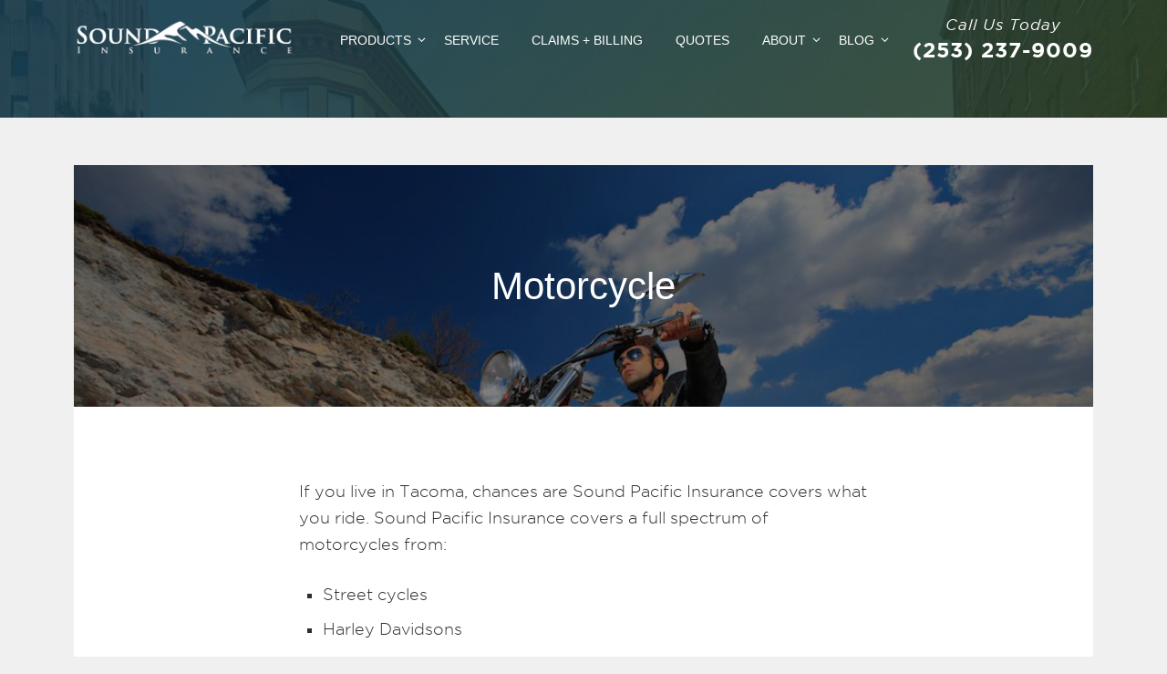

--- FILE ---
content_type: text/html; charset=UTF-8
request_url: https://www.soundpacificins.com/products/motorcycle-insurance/
body_size: 10575
content:
<!DOCTYPE html>
<html lang="en-US">
<head>
	<meta charset="UTF-8">
<script type="text/javascript">
/* <![CDATA[ */
var gform;gform||(document.addEventListener("gform_main_scripts_loaded",function(){gform.scriptsLoaded=!0}),document.addEventListener("gform/theme/scripts_loaded",function(){gform.themeScriptsLoaded=!0}),window.addEventListener("DOMContentLoaded",function(){gform.domLoaded=!0}),gform={domLoaded:!1,scriptsLoaded:!1,themeScriptsLoaded:!1,isFormEditor:()=>"function"==typeof InitializeEditor,callIfLoaded:function(o){return!(!gform.domLoaded||!gform.scriptsLoaded||!gform.themeScriptsLoaded&&!gform.isFormEditor()||(gform.isFormEditor()&&console.warn("The use of gform.initializeOnLoaded() is deprecated in the form editor context and will be removed in Gravity Forms 3.1."),o(),0))},initializeOnLoaded:function(o){gform.callIfLoaded(o)||(document.addEventListener("gform_main_scripts_loaded",()=>{gform.scriptsLoaded=!0,gform.callIfLoaded(o)}),document.addEventListener("gform/theme/scripts_loaded",()=>{gform.themeScriptsLoaded=!0,gform.callIfLoaded(o)}),window.addEventListener("DOMContentLoaded",()=>{gform.domLoaded=!0,gform.callIfLoaded(o)}))},hooks:{action:{},filter:{}},addAction:function(o,r,e,t){gform.addHook("action",o,r,e,t)},addFilter:function(o,r,e,t){gform.addHook("filter",o,r,e,t)},doAction:function(o){gform.doHook("action",o,arguments)},applyFilters:function(o){return gform.doHook("filter",o,arguments)},removeAction:function(o,r){gform.removeHook("action",o,r)},removeFilter:function(o,r,e){gform.removeHook("filter",o,r,e)},addHook:function(o,r,e,t,n){null==gform.hooks[o][r]&&(gform.hooks[o][r]=[]);var d=gform.hooks[o][r];null==n&&(n=r+"_"+d.length),gform.hooks[o][r].push({tag:n,callable:e,priority:t=null==t?10:t})},doHook:function(r,o,e){var t;if(e=Array.prototype.slice.call(e,1),null!=gform.hooks[r][o]&&((o=gform.hooks[r][o]).sort(function(o,r){return o.priority-r.priority}),o.forEach(function(o){"function"!=typeof(t=o.callable)&&(t=window[t]),"action"==r?t.apply(null,e):e[0]=t.apply(null,e)})),"filter"==r)return e[0]},removeHook:function(o,r,t,n){var e;null!=gform.hooks[o][r]&&(e=(e=gform.hooks[o][r]).filter(function(o,r,e){return!!(null!=n&&n!=o.tag||null!=t&&t!=o.priority)}),gform.hooks[o][r]=e)}});
/* ]]> */
</script>

	<meta name="viewport" content="width=device-width" />
	<link rel="profile" href="http://gmpg.org/xfn/11">
	<meta name="viewport" content="width=device-width, initial-scale=1.0">
<meta name='robots' content='index, follow, max-image-preview:large, max-snippet:-1, max-video-preview:-1' />

	<!-- This site is optimized with the Yoast SEO plugin v26.8 - https://yoast.com/product/yoast-seo-wordpress/ -->
	<title>Tacoma Motorcycle Insurance</title><link rel="preload" href="https://www.soundpacificins.com/wp-content/uploads/sites/45/2016/11/SPI-logo.png" as="image" fetchpriority="high"><link rel="preload" href="https://www.soundpacificins.com/wp-content/cache/perfmatters/www.soundpacificins.com/css/page-135.used.css?ver=1736394579" as="style" /><link rel="stylesheet" id="perfmatters-used-css" href="https://www.soundpacificins.com/wp-content/cache/perfmatters/www.soundpacificins.com/css/page-135.used.css?ver=1736394579" media="all" />
	<meta name="description" content="Sound Pacific Insurance has access to a number of different motorcycle insurance programs. Call our office today to get started with you motorcycle quotes." />
	<link rel="canonical" href="https://www.soundpacificins.com/products/motorcycle-insurance/" />
	<meta property="og:locale" content="en_US" />
	<meta property="og:type" content="article" />
	<meta property="og:title" content="Tacoma Motorcycle Insurance" />
	<meta property="og:description" content="Sound Pacific Insurance has access to a number of different motorcycle insurance programs. Call our office today to get started with you motorcycle quotes." />
	<meta property="og:url" content="https://www.soundpacificins.com/products/motorcycle-insurance/" />
	<meta property="og:site_name" content="Sound Pacific Insurance" />
	<meta property="article:modified_time" content="2016-02-06T15:16:00+00:00" />
	<meta property="og:image" content="https://www.soundpacificins.com/wp-content/uploads/sites/45/2016/02/motorcycle-insurance.jpg" />
	<meta property="og:image:width" content="1000" />
	<meta property="og:image:height" content="667" />
	<meta property="og:image:type" content="image/jpeg" />
	<meta name="twitter:card" content="summary_large_image" />
	<script type="application/ld+json" class="yoast-schema-graph">{"@context":"https://schema.org","@graph":[{"@type":"WebPage","@id":"https://www.soundpacificins.com/products/motorcycle-insurance/","url":"https://www.soundpacificins.com/products/motorcycle-insurance/","name":"Tacoma Motorcycle Insurance","isPartOf":{"@id":"https://www.soundpacificins.com/#website"},"primaryImageOfPage":{"@id":"https://www.soundpacificins.com/products/motorcycle-insurance/#primaryimage"},"image":{"@id":"https://www.soundpacificins.com/products/motorcycle-insurance/#primaryimage"},"thumbnailUrl":"https://www.soundpacificins.com/wp-content/uploads/sites/45/2016/02/motorcycle-insurance.jpg","datePublished":"2016-02-06T13:47:22+00:00","dateModified":"2016-02-06T15:16:00+00:00","description":"Sound Pacific Insurance has access to a number of different motorcycle insurance programs. Call our office today to get started with you motorcycle quotes.","breadcrumb":{"@id":"https://www.soundpacificins.com/products/motorcycle-insurance/#breadcrumb"},"inLanguage":"en-US","potentialAction":[{"@type":"ReadAction","target":["https://www.soundpacificins.com/products/motorcycle-insurance/"]}]},{"@type":"ImageObject","inLanguage":"en-US","@id":"https://www.soundpacificins.com/products/motorcycle-insurance/#primaryimage","url":"https://www.soundpacificins.com/wp-content/uploads/sites/45/2016/02/motorcycle-insurance.jpg","contentUrl":"https://www.soundpacificins.com/wp-content/uploads/sites/45/2016/02/motorcycle-insurance.jpg","width":1000,"height":667,"caption":"washington-motorcycle-insurance"},{"@type":"BreadcrumbList","@id":"https://www.soundpacificins.com/products/motorcycle-insurance/#breadcrumb","itemListElement":[{"@type":"ListItem","position":1,"name":"Home","item":"https://www.soundpacificins.com/"},{"@type":"ListItem","position":2,"name":"Products","item":"https://www.soundpacificins.com/products/"},{"@type":"ListItem","position":3,"name":"Motorcycle"}]},{"@type":"WebSite","@id":"https://www.soundpacificins.com/#website","url":"https://www.soundpacificins.com/","name":"Sound Pacific Insurance","description":"Tacoma Washington Insurance Agent","publisher":{"@id":"https://www.soundpacificins.com/#organization"},"potentialAction":[{"@type":"SearchAction","target":{"@type":"EntryPoint","urlTemplate":"https://www.soundpacificins.com/?s={search_term_string}"},"query-input":{"@type":"PropertyValueSpecification","valueRequired":true,"valueName":"search_term_string"}}],"inLanguage":"en-US"},{"@type":"Organization","@id":"https://www.soundpacificins.com/#organization","name":"Sound Pacific Insurance","url":"https://www.soundpacificins.com/","logo":{"@type":"ImageObject","inLanguage":"en-US","@id":"https://www.soundpacificins.com/#/schema/logo/image/","url":"https://www.soundpacificins.com/wp-content/uploads/sites/45/2016/11/logo.jpg","contentUrl":"https://www.soundpacificins.com/wp-content/uploads/sites/45/2016/11/logo.jpg","width":400,"height":100,"caption":"Sound Pacific Insurance"},"image":{"@id":"https://www.soundpacificins.com/#/schema/logo/image/"}}]}</script>
	<!-- / Yoast SEO plugin. -->



<link rel='dns-prefetch' href='//maxcdn.bootstrapcdn.com' />
<style id='wp-img-auto-sizes-contain-inline-css' type='text/css'>
img:is([sizes=auto i],[sizes^="auto," i]){contain-intrinsic-size:3000px 1500px}
/*# sourceURL=wp-img-auto-sizes-contain-inline-css */
</style>
<style id='wp-block-library-inline-css' type='text/css'>
:root{--wp-block-synced-color:#7a00df;--wp-block-synced-color--rgb:122,0,223;--wp-bound-block-color:var(--wp-block-synced-color);--wp-editor-canvas-background:#ddd;--wp-admin-theme-color:#007cba;--wp-admin-theme-color--rgb:0,124,186;--wp-admin-theme-color-darker-10:#006ba1;--wp-admin-theme-color-darker-10--rgb:0,107,160.5;--wp-admin-theme-color-darker-20:#005a87;--wp-admin-theme-color-darker-20--rgb:0,90,135;--wp-admin-border-width-focus:2px}@media (min-resolution:192dpi){:root{--wp-admin-border-width-focus:1.5px}}.wp-element-button{cursor:pointer}:root .has-very-light-gray-background-color{background-color:#eee}:root .has-very-dark-gray-background-color{background-color:#313131}:root .has-very-light-gray-color{color:#eee}:root .has-very-dark-gray-color{color:#313131}:root .has-vivid-green-cyan-to-vivid-cyan-blue-gradient-background{background:linear-gradient(135deg,#00d084,#0693e3)}:root .has-purple-crush-gradient-background{background:linear-gradient(135deg,#34e2e4,#4721fb 50%,#ab1dfe)}:root .has-hazy-dawn-gradient-background{background:linear-gradient(135deg,#faaca8,#dad0ec)}:root .has-subdued-olive-gradient-background{background:linear-gradient(135deg,#fafae1,#67a671)}:root .has-atomic-cream-gradient-background{background:linear-gradient(135deg,#fdd79a,#004a59)}:root .has-nightshade-gradient-background{background:linear-gradient(135deg,#330968,#31cdcf)}:root .has-midnight-gradient-background{background:linear-gradient(135deg,#020381,#2874fc)}:root{--wp--preset--font-size--normal:16px;--wp--preset--font-size--huge:42px}.has-regular-font-size{font-size:1em}.has-larger-font-size{font-size:2.625em}.has-normal-font-size{font-size:var(--wp--preset--font-size--normal)}.has-huge-font-size{font-size:var(--wp--preset--font-size--huge)}.has-text-align-center{text-align:center}.has-text-align-left{text-align:left}.has-text-align-right{text-align:right}.has-fit-text{white-space:nowrap!important}#end-resizable-editor-section{display:none}.aligncenter{clear:both}.items-justified-left{justify-content:flex-start}.items-justified-center{justify-content:center}.items-justified-right{justify-content:flex-end}.items-justified-space-between{justify-content:space-between}.screen-reader-text{border:0;clip-path:inset(50%);height:1px;margin:-1px;overflow:hidden;padding:0;position:absolute;width:1px;word-wrap:normal!important}.screen-reader-text:focus{background-color:#ddd;clip-path:none;color:#444;display:block;font-size:1em;height:auto;left:5px;line-height:normal;padding:15px 23px 14px;text-decoration:none;top:5px;width:auto;z-index:100000}html :where(.has-border-color){border-style:solid}html :where([style*=border-top-color]){border-top-style:solid}html :where([style*=border-right-color]){border-right-style:solid}html :where([style*=border-bottom-color]){border-bottom-style:solid}html :where([style*=border-left-color]){border-left-style:solid}html :where([style*=border-width]){border-style:solid}html :where([style*=border-top-width]){border-top-style:solid}html :where([style*=border-right-width]){border-right-style:solid}html :where([style*=border-bottom-width]){border-bottom-style:solid}html :where([style*=border-left-width]){border-left-style:solid}html :where(img[class*=wp-image-]){height:auto;max-width:100%}:where(figure){margin:0 0 1em}html :where(.is-position-sticky){--wp-admin--admin-bar--position-offset:var(--wp-admin--admin-bar--height,0px)}@media screen and (max-width:600px){html :where(.is-position-sticky){--wp-admin--admin-bar--position-offset:0px}}

/*# sourceURL=wp-block-library-inline-css */
</style><style id='wp-block-paragraph-inline-css' type='text/css'>
.is-small-text{font-size:.875em}.is-regular-text{font-size:1em}.is-large-text{font-size:2.25em}.is-larger-text{font-size:3em}.has-drop-cap:not(:focus):first-letter{float:left;font-size:8.4em;font-style:normal;font-weight:100;line-height:.68;margin:.05em .1em 0 0;text-transform:uppercase}body.rtl .has-drop-cap:not(:focus):first-letter{float:none;margin-left:.1em}p.has-drop-cap.has-background{overflow:hidden}:root :where(p.has-background){padding:1.25em 2.375em}:where(p.has-text-color:not(.has-link-color)) a{color:inherit}p.has-text-align-left[style*="writing-mode:vertical-lr"],p.has-text-align-right[style*="writing-mode:vertical-rl"]{rotate:180deg}
/*# sourceURL=https://www.soundpacificins.com/wp-includes/blocks/paragraph/style.min.css */
</style>

<style id='classic-theme-styles-inline-css' type='text/css'>
/*! This file is auto-generated */
.wp-block-button__link{color:#fff;background-color:#32373c;border-radius:9999px;box-shadow:none;text-decoration:none;padding:calc(.667em + 2px) calc(1.333em + 2px);font-size:1.125em}.wp-block-file__button{background:#32373c;color:#fff;text-decoration:none}
/*# sourceURL=/wp-includes/css/classic-themes.min.css */
</style>
<link rel="stylesheet" id="social-reels-css" type="text/css" media="all" data-pmdelayedstyle="https://www.soundpacificins.com/wp-content/cache/perfmatters/www.soundpacificins.com/minify/6b36e25ed877.social-reels-public.min.css?ver=1.0.14">
<link rel='stylesheet' id='social-reels-fonts-css' href='https://www.soundpacificins.com/wp-content/cache/perfmatters/www.soundpacificins.com/fonts/5b0ae73b4f4b.google-fonts.min.css' type='text/css' media='all' />
<link rel="stylesheet" id="conversion-cards-style-css" type="text/css" media="all" data-pmdelayedstyle="https://www.soundpacificins.com/wp-content/cache/perfmatters/www.soundpacificins.com/minify/654d5a8eb9b3.frontend.min.css?ver=1.1.1">
<link rel="stylesheet" id="marketers-delight-css" type="text/css" media="all" data-pmdelayedstyle="https://www.soundpacificins.com/wp-content/cache/perfmatters/www.soundpacificins.com/minify/382470a8db11.style.min.css?ver=6.9">
<link rel="stylesheet" id="agency-pro-css" type="text/css" media="all" data-pmdelayedstyle="https://www.soundpacificins.com/wp-content/cache/perfmatters/www.soundpacificins.com/minify/c575a98cb158.style.min.css?ver=2.3.0">
<link rel='stylesheet' id='agencypro-google-fonts-css' href='https://www.soundpacificins.com/wp-content/cache/perfmatters/www.soundpacificins.com/fonts/514e2dcf94fa.google-fonts.min.css' type='text/css' media='all' />
<link rel="stylesheet" id="font-awesome-4-css" type="text/css" media="all" data-pmdelayedstyle="https://maxcdn.bootstrapcdn.com/font-awesome/4.7.0/css/font-awesome.min.css?ver=4.7.0">
<link rel="stylesheet" id="ae-mobile-bar-css" type="text/css" media="all" data-pmdelayedstyle="https://www.soundpacificins.com/wp-content/cache/perfmatters/www.soundpacificins.com/minify/4e40ea3b7025.mobile-bar.min.css?ver=1.1.1">
<script type="text/javascript" src="https://www.soundpacificins.com/wp-includes/js/jquery/jquery.min.js?ver=3.7.1" id="jquery-core-js"></script>
<script type="pmdelayedscript" src="https://www.soundpacificins.com/wp-content/cache/perfmatters/www.soundpacificins.com/minify/c9f9478e656d.social-reels-public.min.js?ver=1.0.14" id="social-reels-js" data-perfmatters-type="text/javascript" data-cfasync="false" data-no-optimize="1" data-no-defer="1" data-no-minify="1"></script>
		<style type="text/css">
			@media all and (max-width: 900px) { body { padding-bottom: 52px; } }/* if weird layout, delete this media query */
							.mobile-bar { background-color: #69ad77; }
						.mobile-bar .mobile-bar-item { width: 25%; }
							.mobile-bar .mobile-bar-name, .mobile-bar .mobile-bar-name:hover { color: #ffffff; }
										.mobile-bar .mobile-bar-item, .mobile-bar .mobile-bar-item:hover { color: #ffffff; }
					</style>
			<style type="text/css">
		.box-dark, .header-wrap, .footer, .stripes, .byline-featured .byline { background-color: #232A32; }
		.box-dark-sec, .sub-menu, .menu-secondary > .menu-item-has-children:hover > a { background-color: #303845; }
		.logo { color: #FFFFFF; }
		[class*="box-dark"] .links-sec a, .byline-featured .byline a { border-bottom-color: #FFFFFF; color: #FFFFFF; }
		a { color: #69ad77; }
		.links-main a { border-bottom-color: #69ad77; }
				.header-wrap { background-image: url( 'https://www.soundpacificins.com/wp-content/uploads/sites/45/2016/02/bg.jpg' ); }
		.header-wrap.image-overlay:after {
			background-color: rgba(0, 0, 0, 0.5);
		}
			</style>
			<style type="text/css" id="wp-custom-css">
			/*
You can add your own CSS here.

Click the help icon above to learn more.
*/

.tablepress {
font-size: 14px;
}

/* BUTTON MODS */

.button.button-outline {
    background-color: transparent;
    border: 3px solid #fff;
    border-radius: 35px;
    color: #fff;
    text-shadow: none;
}

.button.button-outline:hover {
	background-color: transparent;
	opacity: 0.6;
}

.text-hlight {
	color: #97CC73;
}

.stripes {
	background-color: #69ad77;
}		</style>
		<noscript><style>.perfmatters-lazy[data-src]{display:none !important;}</style></noscript><style>.perfmatters-lazy-youtube{position:relative;width:100%;max-width:100%;height:0;padding-bottom:56.23%;overflow:hidden}.perfmatters-lazy-youtube img{position:absolute;top:0;right:0;bottom:0;left:0;display:block;width:100%;max-width:100%;height:auto;margin:auto;border:none;cursor:pointer;transition:.5s all;-webkit-transition:.5s all;-moz-transition:.5s all}.perfmatters-lazy-youtube img:hover{-webkit-filter:brightness(75%)}.perfmatters-lazy-youtube .play{position:absolute;top:50%;left:50%;right:auto;width:68px;height:48px;margin-left:-34px;margin-top:-24px;background:url(https://www.soundpacificins.com/wp-content/plugins/perfmatters/img/youtube.svg) no-repeat;background-position:center;background-size:cover;pointer-events:none;filter:grayscale(1)}.perfmatters-lazy-youtube:hover .play{filter:grayscale(0)}.perfmatters-lazy-youtube iframe{position:absolute;top:0;left:0;width:100%;height:100%;z-index:99}.perfmatters-lazy.pmloaded,.perfmatters-lazy.pmloaded>img,.perfmatters-lazy>img.pmloaded,.perfmatters-lazy[data-ll-status=entered]{animation:500ms pmFadeIn}@keyframes pmFadeIn{0%{opacity:0}100%{opacity:1}}body .perfmatters-lazy-css-bg:not([data-ll-status=entered]),body .perfmatters-lazy-css-bg:not([data-ll-status=entered]) *,body .perfmatters-lazy-css-bg:not([data-ll-status=entered])::before,body .perfmatters-lazy-css-bg:not([data-ll-status=entered])::after,body .perfmatters-lazy-css-bg:not([data-ll-status=entered]) *::before,body .perfmatters-lazy-css-bg:not([data-ll-status=entered]) *::after{background-image:none!important;will-change:transform;transition:opacity 0.025s ease-in,transform 0.025s ease-in!important;}</style><link rel="stylesheet" id="bpfwp-default-css" type="text/css" media="all" data-pmdelayedstyle="https://www.soundpacificins.com/wp-content/cache/perfmatters/www.soundpacificins.com/minify/e086cb2889dd.contact-card.min.css?ver=2.3.16">
</head>

<body class="wp-singular page-template-default page page-id-135 page-child parent-pageid-9 wp-custom-logo wp-theme-marketers-delight wp-child-theme-agency-pro fl-builder-2-10-0-5 fl-themer-1-5-2-1 fl-no-js" itemtype="http://schema.org/WebPage">


<div class="header-wrap box-dark image-overlay">

	
		<header id="header" class="header block-single-tb header-standard block-single-tb" role="banner" itemscope="itemscope" itemtype="http://schema.org/Organization">
			<div class="inner">

				
	
	<p class="logo" itemprop="headline">

		
	
		<a href="https://www.soundpacificins.com/" class="custom-logo-link" rel="home"><img data-perfmatters-preload width="261" height="47" src="https://www.soundpacificins.com/wp-content/uploads/sites/45/2016/11/SPI-logo.png" class="custom-logo" alt="logo" decoding="async" fetchpriority="high"></a>
	

		
	</p>




	
	
	<div class="header-wrapper">

		
	<div class="header-contact">
		<p class="header-contact-label">Call Us Today</p>
		<p class="header-contact-number">(253) 237-9009</p>
	</div>

	
					<span id="header-menu-trigger" class="menu-trigger md-icon md-icon-menu"></span>
		
		<div id="header-menu" class="header-menu-wrap close-on-tablet">

		<nav class="header-menu links-sec" role="navigation" itemscope="itemscope" itemtype="http://schema.org/SiteNavigationElement">

			<ul id="menu-middle-menu-2" class="menu menu-header"><li class="menu-item menu-item-type-post_type menu-item-object-page current-page-ancestor current-menu-ancestor current-menu-parent current-page-parent current_page_parent current_page_ancestor menu-item-has-children menu-item-28"><a href="https://www.soundpacificins.com/products/"><span class="menu-item-title" itemprop="name">Products</span></a>
<ul class="sub-menu">
	<li class="menu-item menu-item-type-post_type menu-item-object-page menu-item-792"><a href="https://www.soundpacificins.com/products/auto-insurance/"><span class="menu-item-title" itemprop="name">Auto Insurance</span></a></li>
	<li class="menu-item menu-item-type-post_type menu-item-object-page menu-item-791"><a href="https://www.soundpacificins.com/products/homeowners-insurance/"><span class="menu-item-title" itemprop="name">Home Insurance</span></a></li>
	<li class="menu-item menu-item-type-post_type menu-item-object-page menu-item-789"><a href="https://www.soundpacificins.com/products/umbrella-insurance/"><span class="menu-item-title" itemprop="name">Umbrella Insurance</span></a></li>
	<li class="menu-item menu-item-type-post_type menu-item-object-page menu-item-788"><a href="https://www.soundpacificins.com/products/boat-watercraft-insurance/"><span class="menu-item-title" itemprop="name">Boat &#038; Watercraft</span></a></li>
	<li class="menu-item menu-item-type-post_type menu-item-object-page menu-item-784"><a href="https://www.soundpacificins.com/pet-insurance/"><span class="menu-item-title" itemprop="name">Pet Insurance</span></a></li>
	<li class="menu-item menu-item-type-post_type menu-item-object-page current-menu-item page_item page-item-135 current_page_item menu-item-787"><a href="https://www.soundpacificins.com/products/motorcycle-insurance/"><span class="menu-item-title" itemprop="name">Motorcycle</span></a></li>
	<li class="menu-item menu-item-type-post_type menu-item-object-page menu-item-786"><a href="https://www.soundpacificins.com/products/classic-car-insurance/"><span class="menu-item-title" itemprop="name">Classic Car Insurance</span></a></li>
	<li class="menu-item menu-item-type-post_type menu-item-object-page menu-item-785"><a href="https://www.soundpacificins.com/products/flood-insurance/"><span class="menu-item-title" itemprop="name">Flood Insurance</span></a></li>
	<li class="menu-item menu-item-type-post_type menu-item-object-page menu-item-790"><a href="https://www.soundpacificins.com/products/specialty-dwelling-insurance/"><span class="menu-item-title" itemprop="name">Specialty Dwelling</span></a></li>
</ul>
</li>
<li class="menu-item menu-item-type-post_type menu-item-object-page menu-item-27"><a href="https://www.soundpacificins.com/service/"><span class="menu-item-title" itemprop="name">Service</span></a></li>
<li class="menu-item menu-item-type-post_type menu-item-object-page menu-item-26"><a href="https://www.soundpacificins.com/claims-billing/"><span class="menu-item-title" itemprop="name">Claims + Billing</span></a></li>
<li class="menu-item menu-item-type-post_type menu-item-object-page menu-item-797"><a href="https://www.soundpacificins.com/quotes/"><span class="menu-item-title" itemprop="name">Quotes</span></a></li>
<li class="menu-item menu-item-type-post_type menu-item-object-page menu-item-has-children menu-item-551"><a href="https://www.soundpacificins.com/about/"><span class="menu-item-title" itemprop="name">About</span></a>
<ul class="sub-menu">
	<li class="menu-item menu-item-type-post_type menu-item-object-page menu-item-550"><a href="https://www.soundpacificins.com/accessibility/"><span class="menu-item-title" itemprop="name">Accessibility</span></a></li>
</ul>
</li>
<li class="menu-item menu-item-type-custom menu-item-object-custom menu-item-has-children menu-item-845"><a href="https://www.soundpacificins.com/blog/"><span class="menu-item-title" itemprop="name">Blog</span></a>
<ul class="sub-menu">
	<li class="menu-item menu-item-type-post_type menu-item-object-post menu-item-846"><a href="https://www.soundpacificins.com/wait-did-that-say-tornado-warning-yes-yes-it-did/"><span class="menu-item-title" itemprop="name">Wait… Did That Say Tornado Warning? Yes. Yes, It Did.</span></a></li>
	<li class="menu-item menu-item-type-post_type menu-item-object-post menu-item-849"><a href="https://www.soundpacificins.com/navigating-the-tightening-insurance-market/"><span class="menu-item-title" itemprop="name">Navigating the Tightening Insurance Market</span></a></li>
	<li class="menu-item menu-item-type-post_type menu-item-object-post menu-item-838"><a href="https://www.soundpacificins.com/higher-home-deductibles/"><span class="menu-item-title" itemprop="name">Higher Home Deductibles</span></a></li>
	<li class="menu-item menu-item-type-post_type menu-item-object-post menu-item-840"><a href="https://www.soundpacificins.com/outstanding-female-agency-principal/"><span class="menu-item-title" itemprop="name">Outstanding Female Agency Principal</span></a></li>
	<li class="menu-item menu-item-type-post_type menu-item-object-post menu-item-847"><a href="https://www.soundpacificins.com/why-list-all-household-drivers-insurance/"><span class="menu-item-title" itemprop="name">Why Insurance Companies Want to Know Everyone in Your Household</span></a></li>
	<li class="menu-item menu-item-type-post_type menu-item-object-post menu-item-844"><a href="https://www.soundpacificins.com/my-car-is-getting-older-so-why-do-my-auto-insurance-rates-keep-increasing/"><span class="menu-item-title" itemprop="name">My car is getting older so why do my auto insurance rates keep increasing?</span></a></li>
	<li class="menu-item menu-item-type-post_type menu-item-object-post menu-item-843"><a href="https://www.soundpacificins.com/insurance-claims-experience/"><span class="menu-item-title" itemprop="name">When the Insurance Agent Becomes the Customer: A Real Life Claims Experience</span></a></li>
	<li class="menu-item menu-item-type-post_type menu-item-object-post menu-item-842"><a href="https://www.soundpacificins.com/washington-car-insurance-rate-increase/"><span class="menu-item-title" itemprop="name">The real reason your Washington car insurance rates went up and what to do about it!</span></a></li>
	<li class="menu-item menu-item-type-post_type menu-item-object-post menu-item-841"><a href="https://www.soundpacificins.com/why-are-insurance-rates-going-up/"><span class="menu-item-title" itemprop="name">Why are insurance rates going up?</span></a></li>
</ul>
</li>
</ul>
		</nav>

	</div>

	
	</div>



			</div>
		</header>
		<div class="header-offset"></div>

	
	
</div>



	
	<div id="content-box" class="content-box block-double-tb">

	<main id="content" class="content inner format-text-main" role="main">

		
	

	
			<article id="content-135" class="post-135 page type-page status-publish has-post-thumbnail hentry" itemscope itemtype="http://schema.org/WebPage">

	
	

	<div id="content-135-schema" class="content-schema">

	
	<meta itemscope itemprop="mainEntityOfPage" itemtype="https://schema.org/WebPage" itemid="https://www.soundpacificins.com/products/motorcycle-insurance/" />

	<meta itemprop="dateModified" content="2016-02-06 " />

</div>

			
<header class="content-item-headline content-item image-overlay featured-image-cover  inner  content-item" style="background-image: url('https://www.soundpacificins.com/wp-content/uploads/sites/45/2016/02/motorcycle-insurance.jpg');">

	<div class="block-quad format-text-main text-center">

		
			<h1 class="headline">Motorcycle</h1>

		
		
	</div>

	
	
	

</header>
	

	

	<div class="content-item-text content-item inner links-main" itemprop="text">
	<div class="block-full clear">

		
		
		<p>If you live in Tacoma, chances are Sound Pacific Insurance covers what you ride. Sound Pacific Insurance covers a full spectrum of motorcycles from:</p>
<ul>
<li>Street cycles</li>
<li>Harley Davidsons</li>
<li>Trike conversions</li>
<li>Cruisers</li>
<li>Classic bikes</li>
<li>Touring bikes</li>
<li>Dirt bikes</li>
<li>ATVs</li>
</ul>
<p>Motorcycle insurance works very much like <a href="https://www.soundpacificins.com/products/auto-insurance/" target="_blank">auto insurance</a> in that it provides you with many of the same coverages.</p>
<p>To get started click the button below and we&#8217;ll shop your motorcycle insurance to see who offers you the best possible deal on coverage and price.</p>
<p>&nbsp;<a class="button blue" href="https://www.soundpacificins.com/quotes">Start Motorcycle Quote</a></p>

	</div>
</div>

</article>	


		
	
	

	

	</main>

	
</div>



	<footer class="footer format-text-sec block-double-tb box-sec links-main links-sec" itemscope itemtype="http://schema.org/WPFooter">
		<div class="inner">

			
	<div class="footer-columns columns-double columns-3 mb-double">

		
			
				<div class="col1 col">
					<div id="bpfwp_contact_card_widget-2" class="widget widget_bpfwp_contact_card_widget mb-double"><p class="small-title">Contact Info</p><style></style><address class="bp-contact-card">
        		<div class="bp-name">
			Sound Pacific Insurance		</div>
		
		
								
		
		
				<div class="bp-address">
			Sound Pacific Insurance, Inc. <br />
3518 6th Ave Ste 202 <br />
Tacoma WA 98406		</div>
		
		
	
	<div class="bp-phone" itemprop="telephone">
		(253) 237-9009	</div>

	
				<div class="bp-contact bp-contact-email">
					<a href="mailto:m&#097;&#105;&#110;&#064;&#115;&#111;un&#100;p&#097;&#099;i&#102;i&#099;&#105;&#110;s&#046;&#099;om">m&#097;&#105;&#110;&#064;&#115;&#111;un&#100;p&#097;&#099;i&#102;i&#099;&#105;&#110;s&#046;&#099;om</a>
				</div>

			
			
		    <script type="application/ld+json">
        {"@type": "InsuranceAgency","name": "Sound Pacific Insurance","description": "Tacoma Washington Insurance Agent","url": "https://www.soundpacificins.com","address" : {"@type": "PostalAddress","name": "Sound Pacific Insurance, Inc. 
3518 6th Ave Ste 202 
Tacoma WA 98406"},"hasMenu": "","email": "m&#97;&#105;&#110;&#64;&#115;&#111;un&#100;p&#97;&#99;i&#102;i&#99;&#105;&#110;s&#46;&#99;om","@context": "https://schema.org/"}    </script>
</address></div><div id="block-9" class="widget widget_block widget_text mb-double">
<p>We are open in person by appointment only. Call to schedule. </p>
</div>				</div>

			
		
			
				<div class="col2 col">
									</div>

			
		
			
				<div class="col3 col">
									</div>

			
		
	</div>


	<div class="footer-copy mb-double text-center">

		<div id="text-2" class="widget widget_text">			<div class="textwidget">Copyright 2016 • Sound Pacific Insurance • <a href="https://advisorevolved.com">Insurance Agency Websites By Advisor Evolved</a></div>
		</div>
	</div>


		</div>
	</footer>


		<div id="mobile_bar" class="mobile-bar">

			<a id="mobile_bar_1" href="tel:2532379009" class="mobile-bar-item">
				<span id="mobile_bar_icon_1" class="fa fa-phone mobile-bar-icon" aria-hidden="true"></span>
				<span id="mobile_bar_name_1" class="mobile-bar-name">Call</span>
			</a>

			<a id="mobile_bar_2" href="mailto:main@soundpacificins.com" class="mobile-bar-item">
				<span id="mobile_bar_icon_2" class="fa fa-envelope-o mobile-bar-icon" aria-hidden="true"></span>
				<span id="mobile_bar_name_2" class="mobile-bar-name">Email</span>
			</a>

			<a id="mobile_bar_3" href="https://www.soundpacificins.com/claims-billing/" class="mobile-bar-item">
				<span id="mobile_bar_icon_3" class="fa fa-exclamation-circle mobile-bar-icon" aria-hidden="true"></span>
				<span id="mobile_bar_name_3" class="mobile-bar-name">Claims</span>
			</a>

			<a id="mobile_bar_4" href="https://www.soundpacificins.com/claims-billing/" class="mobile-bar-item">
				<span id="mobile_bar_icon_4" class="fa fa-credit-card mobile-bar-icon" aria-hidden="true"></span>
				<span id="mobile_bar_name_4" class="mobile-bar-name">Payments</span>
			</a>

		</div>
		
<script type="speculationrules">
{"prefetch":[{"source":"document","where":{"and":[{"href_matches":"/*"},{"not":{"href_matches":["/wp-*.php","/wp-admin/*","/wp-content/uploads/sites/45/*","/wp-content/*","/wp-content/plugins/*","/wp-content/themes/agency-pro/*","/wp-content/themes/marketers-delight/*","/*\\?(.+)"]}},{"not":{"selector_matches":"a[rel~=\"nofollow\"]"}},{"not":{"selector_matches":".no-prefetch, .no-prefetch a"}}]},"eagerness":"conservative"}]}
</script>
<script src="https://cdn.userway.org/widget.js" data-account="UxoHtS0dQq" type="pmdelayedscript" data-cfasync="false" data-no-optimize="1" data-no-defer="1" data-no-minify="1"></script>
<script type="pmdelayedscript" src="https://www.soundpacificins.com/wp-content/cache/perfmatters/www.soundpacificins.com/minify/45c3ffc51e6c.frontend.min.js?ver=1.1.1" id="conversion-cards-script-js" data-perfmatters-type="text/javascript" data-cfasync="false" data-no-optimize="1" data-no-defer="1" data-no-minify="1"></script>
<script type="pmdelayedscript" src="https://www.soundpacificins.com/wp-content/cache/perfmatters/www.soundpacificins.com/minify/734dbcc554de.general.min.js?ver=2.3.0" id="agency-pro-general-js" data-perfmatters-type="text/javascript" data-cfasync="false" data-no-optimize="1" data-no-defer="1" data-no-minify="1"></script>
<script type="pmdelayedscript" src="https://www.soundpacificins.com/wp-content/themes/marketers-delight/js/apollo.js?ver=6.9" id="md-apollo-js" data-perfmatters-type="text/javascript" data-cfasync="false" data-no-optimize="1" data-no-defer="1" data-no-minify="1"></script>
<script type="text/javascript" id="perfmatters-lazy-load-js-before">
/* <![CDATA[ */
window.lazyLoadOptions={elements_selector:"img[data-src],.perfmatters-lazy,.perfmatters-lazy-css-bg",thresholds:"300px 0px",class_loading:"pmloading",class_loaded:"pmloaded",callback_loaded:function(element){if(element.tagName==="IFRAME"){if(element.classList.contains("pmloaded")){if(typeof window.jQuery!="undefined"){if(jQuery.fn.fitVids){jQuery(element).parent().fitVids()}}}}}};window.addEventListener("LazyLoad::Initialized",function(e){var lazyLoadInstance=e.detail.instance;});function perfmattersLazyLoadYouTube(e){var t=document.createElement("iframe"),r="ID?";r+=0===e.dataset.query.length?"":e.dataset.query+"&",r+="autoplay=1",t.setAttribute("src",r.replace("ID",e.dataset.src)),t.setAttribute("frameborder","0"),t.setAttribute("allowfullscreen","1"),t.setAttribute("allow","accelerometer; autoplay; encrypted-media; gyroscope; picture-in-picture"),e.replaceChild(t,e.firstChild)}
//# sourceURL=perfmatters-lazy-load-js-before
/* ]]> */
</script>
<script type="text/javascript" async src="https://www.soundpacificins.com/wp-content/plugins/perfmatters/js/lazyload.min.js?ver=2.5.5" id="perfmatters-lazy-load-js"></script>

<script id="perfmatters-delayed-scripts-js">(function(){window.pmDC=1;window.pmDT=15;if(window.pmDT){var e=setTimeout(d,window.pmDT*1e3)}const t=["keydown","mousedown","mousemove","wheel","touchmove","touchstart","touchend"];const n={normal:[],defer:[],async:[]};const o=[];const i=[];var r=false;var a="";window.pmIsClickPending=false;t.forEach(function(e){window.addEventListener(e,d,{passive:true})});if(window.pmDC){window.addEventListener("touchstart",b,{passive:true});window.addEventListener("mousedown",b)}function d(){if(typeof e!=="undefined"){clearTimeout(e)}t.forEach(function(e){window.removeEventListener(e,d,{passive:true})});if(document.readyState==="loading"){document.addEventListener("DOMContentLoaded",s)}else{s()}}async function s(){c();u();f();m();await w(n.normal);await w(n.defer);await w(n.async);await p();document.querySelectorAll("link[data-pmdelayedstyle]").forEach(function(e){e.setAttribute("href",e.getAttribute("data-pmdelayedstyle"))});window.dispatchEvent(new Event("perfmatters-allScriptsLoaded")),E().then(()=>{h()})}function c(){let o={};function e(t,e){function n(e){return o[t].delayedEvents.indexOf(e)>=0?"perfmatters-"+e:e}if(!o[t]){o[t]={originalFunctions:{add:t.addEventListener,remove:t.removeEventListener},delayedEvents:[]};t.addEventListener=function(){arguments[0]=n(arguments[0]);o[t].originalFunctions.add.apply(t,arguments)};t.removeEventListener=function(){arguments[0]=n(arguments[0]);o[t].originalFunctions.remove.apply(t,arguments)}}o[t].delayedEvents.push(e)}function t(t,n){const e=t[n];Object.defineProperty(t,n,{get:!e?function(){}:e,set:function(e){t["perfmatters"+n]=e}})}e(document,"DOMContentLoaded");e(window,"DOMContentLoaded");e(window,"load");e(document,"readystatechange");t(document,"onreadystatechange");t(window,"onload")}function u(){let n=window.jQuery;Object.defineProperty(window,"jQuery",{get(){return n},set(t){if(t&&t.fn&&!o.includes(t)){t.fn.ready=t.fn.init.prototype.ready=function(e){if(r){e.bind(document)(t)}else{document.addEventListener("perfmatters-DOMContentLoaded",function(){e.bind(document)(t)})}};const e=t.fn.on;t.fn.on=t.fn.init.prototype.on=function(){if(this[0]===window){function t(e){e=e.split(" ");e=e.map(function(e){if(e==="load"||e.indexOf("load.")===0){return"perfmatters-jquery-load"}else{return e}});e=e.join(" ");return e}if(typeof arguments[0]=="string"||arguments[0]instanceof String){arguments[0]=t(arguments[0])}else if(typeof arguments[0]=="object"){Object.keys(arguments[0]).forEach(function(e){delete Object.assign(arguments[0],{[t(e)]:arguments[0][e]})[e]})}}return e.apply(this,arguments),this};o.push(t)}n=t}})}function f(){document.querySelectorAll("script[type=pmdelayedscript]").forEach(function(e){if(e.hasAttribute("src")){if(e.hasAttribute("defer")&&e.defer!==false){n.defer.push(e)}else if(e.hasAttribute("async")&&e.async!==false){n.async.push(e)}else{n.normal.push(e)}}else{n.normal.push(e)}})}function m(){var o=document.createDocumentFragment();[...n.normal,...n.defer,...n.async].forEach(function(e){var t=e.getAttribute("src");if(t){var n=document.createElement("link");n.href=t;if(e.getAttribute("data-perfmatters-type")=="module"){n.rel="modulepreload"}else{n.rel="preload";n.as="script"}o.appendChild(n)}});document.head.appendChild(o)}async function w(e){var t=e.shift();if(t){await l(t);return w(e)}return Promise.resolve()}async function l(t){await v();return new Promise(function(e){const n=document.createElement("script");[...t.attributes].forEach(function(e){let t=e.nodeName;if(t!=="type"){if(t==="data-perfmatters-type"){t="type"}n.setAttribute(t,e.nodeValue)}});if(t.hasAttribute("src")){n.addEventListener("load",e);n.addEventListener("error",e)}else{n.text=t.text;e()}t.parentNode.replaceChild(n,t)})}async function p(){r=true;await v();document.dispatchEvent(new Event("perfmatters-DOMContentLoaded"));await v();window.dispatchEvent(new Event("perfmatters-DOMContentLoaded"));await v();document.dispatchEvent(new Event("perfmatters-readystatechange"));await v();if(document.perfmattersonreadystatechange){document.perfmattersonreadystatechange()}await v();window.dispatchEvent(new Event("perfmatters-load"));await v();if(window.perfmattersonload){window.perfmattersonload()}await v();o.forEach(function(e){e(window).trigger("perfmatters-jquery-load")})}async function v(){return new Promise(function(e){requestAnimationFrame(e)})}function h(){window.removeEventListener("touchstart",b,{passive:true});window.removeEventListener("mousedown",b);i.forEach(e=>{if(e.target.outerHTML===a){e.target.dispatchEvent(new MouseEvent("click",{view:e.view,bubbles:true,cancelable:true}))}})}function E(){return new Promise(e=>{window.pmIsClickPending?g=e:e()})}function y(){window.pmIsClickPending=true}function g(){window.pmIsClickPending=false}function L(e){e.target.removeEventListener("click",L);C(e.target,"pm-onclick","onclick");i.push(e),e.preventDefault();e.stopPropagation();e.stopImmediatePropagation();g()}function b(e){if(e.target.tagName!=="HTML"){if(!a){a=e.target.outerHTML}window.addEventListener("touchend",A);window.addEventListener("mouseup",A);window.addEventListener("touchmove",k,{passive:true});window.addEventListener("mousemove",k);e.target.addEventListener("click",L);C(e.target,"onclick","pm-onclick");y()}}function k(e){window.removeEventListener("touchend",A);window.removeEventListener("mouseup",A);window.removeEventListener("touchmove",k,{passive:true});window.removeEventListener("mousemove",k);e.target.removeEventListener("click",L);C(e.target,"pm-onclick","onclick");g()}function A(e){window.removeEventListener("touchend",A);window.removeEventListener("mouseup",A);window.removeEventListener("touchmove",k,{passive:true});window.removeEventListener("mousemove",k)}function C(e,t,n){if(e.hasAttribute&&e.hasAttribute(t)){event.target.setAttribute(n,event.target.getAttribute(t));event.target.removeAttribute(t)}}})();</script></body>
</html>

--- FILE ---
content_type: text/css
request_url: https://www.soundpacificins.com/wp-content/cache/perfmatters/www.soundpacificins.com/css/page-135.used.css?ver=1736394579
body_size: 6162
content:
:where(.wp-block-button__link){border-radius:9999px;box-shadow:none;padding:calc(.667em + 2px) calc(1.333em + 2px);text-decoration:none;}:root :where(.wp-block-button .wp-block-button__link.is-style-outline),:root :where(.wp-block-button.is-style-outline>.wp-block-button__link){border:2px solid;padding:.667em 1.333em;}:root :where(.wp-block-button .wp-block-button__link.is-style-outline:not(.has-text-color)),:root :where(.wp-block-button.is-style-outline>.wp-block-button__link:not(.has-text-color)){color:currentColor;}:root :where(.wp-block-button .wp-block-button__link.is-style-outline:not(.has-background)),:root :where(.wp-block-button.is-style-outline>.wp-block-button__link:not(.has-background)){background-color:initial;background-image:none;}:where(.wp-block-columns){margin-bottom:1.75em;}:where(.wp-block-columns.has-background){padding:1.25em 2.375em;}:where(.wp-block-post-comments input[type=submit]){border:none;}:where(.wp-block-cover-image:not(.has-text-color)),:where(.wp-block-cover:not(.has-text-color)){color:#fff;}:where(.wp-block-cover-image.is-light:not(.has-text-color)),:where(.wp-block-cover.is-light:not(.has-text-color)){color:#000;}:root :where(.wp-block-cover h1:not(.has-text-color)),:root :where(.wp-block-cover h2:not(.has-text-color)),:root :where(.wp-block-cover h3:not(.has-text-color)),:root :where(.wp-block-cover h4:not(.has-text-color)),:root :where(.wp-block-cover h5:not(.has-text-color)),:root :where(.wp-block-cover h6:not(.has-text-color)),:root :where(.wp-block-cover p:not(.has-text-color)){color:inherit;}:where(.wp-block-file){margin-bottom:1.5em;}:where(.wp-block-file__button){border-radius:2em;display:inline-block;padding:.5em 1em;}:where(.wp-block-file__button):is(a):active,:where(.wp-block-file__button):is(a):focus,:where(.wp-block-file__button):is(a):hover,:where(.wp-block-file__button):is(a):visited{box-shadow:none;color:#fff;opacity:.85;text-decoration:none;}:where(.wp-block-group.wp-block-group-is-layout-constrained){position:relative;}@keyframes show-content-image{0%{visibility:hidden;}99%{visibility:hidden;}to{visibility:visible;}}@keyframes turn-on-visibility{0%{opacity:0;}to{opacity:1;}}@keyframes turn-off-visibility{0%{opacity:1;visibility:visible;}99%{opacity:0;visibility:visible;}to{opacity:0;visibility:hidden;}}@keyframes lightbox-zoom-in{0%{transform:translate(calc(( -100vw + var(--wp--lightbox-scrollbar-width) ) / 2 + var(--wp--lightbox-initial-left-position)),calc(-50vh + var(--wp--lightbox-initial-top-position))) scale(var(--wp--lightbox-scale));}to{transform:translate(-50%,-50%) scale(1);}}@keyframes lightbox-zoom-out{0%{transform:translate(-50%,-50%) scale(1);visibility:visible;}99%{visibility:visible;}to{transform:translate(calc(( -100vw + var(--wp--lightbox-scrollbar-width) ) / 2 + var(--wp--lightbox-initial-left-position)),calc(-50vh + var(--wp--lightbox-initial-top-position))) scale(var(--wp--lightbox-scale));visibility:hidden;}}:where(.wp-block-latest-comments:not([style*=line-height] .wp-block-latest-comments__comment)){line-height:1.1;}:where(.wp-block-latest-comments:not([style*=line-height] .wp-block-latest-comments__comment-excerpt p)){line-height:1.8;}:root :where(.wp-block-latest-posts.is-grid){padding:0;}:root :where(.wp-block-latest-posts.wp-block-latest-posts__list){padding-left:0;}ol,ul{box-sizing:border-box;}:root :where(.wp-block-list.has-background){padding:1.25em 2.375em;}:where(.wp-block-navigation.has-background .wp-block-navigation-item a:not(.wp-element-button)),:where(.wp-block-navigation.has-background .wp-block-navigation-submenu a:not(.wp-element-button)){padding:.5em 1em;}:where(.wp-block-navigation .wp-block-navigation__submenu-container .wp-block-navigation-item a:not(.wp-element-button)),:where(.wp-block-navigation .wp-block-navigation__submenu-container .wp-block-navigation-submenu a:not(.wp-element-button)),:where(.wp-block-navigation .wp-block-navigation__submenu-container .wp-block-navigation-submenu button.wp-block-navigation-item__content),:where(.wp-block-navigation .wp-block-navigation__submenu-container .wp-block-pages-list__item button.wp-block-navigation-item__content){padding:.5em 1em;}@keyframes overlay-menu__fade-in-animation{0%{opacity:0;transform:translateY(.5em);}to{opacity:1;transform:translateY(0);}}:root :where(p.has-background){padding:1.25em 2.375em;}:where(p.has-text-color:not(.has-link-color)) a{color:inherit;}:where(.wp-block-post-excerpt){box-sizing:border-box;margin-bottom:var(--wp--style--block-gap);margin-top:var(--wp--style--block-gap);}:where(.wp-block-preformatted.has-background){padding:1.25em 2.375em;}:where(.wp-block-search__button){border:1px solid #ccc;padding:6px 10px;}:where(.wp-block-search__input){font-family:inherit;font-size:inherit;font-style:inherit;font-weight:inherit;letter-spacing:inherit;line-height:inherit;text-transform:inherit;}:where(.wp-block-search__button-inside .wp-block-search__inside-wrapper){border:1px solid #949494;box-sizing:border-box;padding:4px;}:where(.wp-block-search__button-inside .wp-block-search__inside-wrapper) :where(.wp-block-search__button){padding:4px 8px;}:root :where(.wp-block-separator.is-style-dots){height:auto;line-height:1;text-align:center;}:root :where(.wp-block-separator.is-style-dots):before{color:currentColor;content:"···";font-family:serif;font-size:1.5em;letter-spacing:2em;padding-left:2em;}:root :where(.wp-block-site-logo.is-style-rounded){border-radius:9999px;}:root :where(.wp-block-social-links .wp-social-link a){padding:.25em;}:root :where(.wp-block-social-links.is-style-logos-only .wp-social-link a){padding:0;}:root :where(.wp-block-social-links.is-style-pill-shape .wp-social-link a){padding-left:.66667em;padding-right:.66667em;}:root :where(.wp-block-tag-cloud.is-style-outline){display:flex;flex-wrap:wrap;gap:1ch;}:root :where(.wp-block-tag-cloud.is-style-outline a){border:1px solid;font-size:unset !important;margin-right:0;padding:1ch 2ch;text-decoration:none !important;}:root :where(.wp-block-table-of-contents){box-sizing:border-box;}:where(.wp-block-term-description){box-sizing:border-box;margin-bottom:var(--wp--style--block-gap);margin-top:var(--wp--style--block-gap);}:where(pre.wp-block-verse){font-family:inherit;}:root{--wp--preset--font-size--normal:16px;--wp--preset--font-size--huge:42px;}html :where(.has-border-color){border-style:solid;}html :where([style*=border-top-color]){border-top-style:solid;}html :where([style*=border-right-color]){border-right-style:solid;}html :where([style*=border-bottom-color]){border-bottom-style:solid;}html :where([style*=border-left-color]){border-left-style:solid;}html :where([style*=border-width]){border-style:solid;}html :where([style*=border-top-width]){border-top-style:solid;}html :where([style*=border-right-width]){border-right-style:solid;}html :where([style*=border-bottom-width]){border-bottom-style:solid;}html :where([style*=border-left-width]){border-left-style:solid;}html :where(img[class*=wp-image-]){height:auto;max-width:100%;}:where(figure){margin:0 0 1em;}html :where(.is-position-sticky){--wp-admin--admin-bar--position-offset:var(--wp-admin--admin-bar--height,0px);}@media screen and (max-width:600px){html :where(.is-position-sticky){--wp-admin--admin-bar--position-offset:0px;}}#aefbmsg .aefbmsg-badge{border-radius:100%;box-shadow:2px 2px 4px rgba(0,0,0,.2);position:fixed;bottom:20px;width:56px;height:56px;z-index:1999998999;}@media all and (max-width: 600px){#aefbmsg .aefbmsg-badge{right:10px;}}#aefbmsg.aefbmsg-right .aefbmsg-badge{right:20px;}#aefbmsg .aefbmsg-badge-btn{display:inline-block;position:relative;width:56px;height:56px;padding:0;margin:0;outline:none;cursor:pointer;text-decoration:none;text-align:center;vertical-align:middle;line-height:56px;color:#fff;}#aefbmsg .aefbmsg-badge-btn path{transition:all .2s ease-in-out;}#aefbmsg .aefbmsg-badge-btn:hover .st1{fill:#0068ff;}#aefbmsg .wp-sheet{position:fixed;bottom:0;height:100%;width:368px;z-index:1999999000;transition:all .2s ease-in-out;}@media (max-width: 460px){#aefbmsg .wp-sheet{width:100%;}}#aefbmsg.aefbmsg-right .wp-sheet{right:0;}#aefbmsg .wp-sheet-head{position:absolute;top:0;right:0;width:100%;height:48px;background:#fff;box-shadow:0 1px 2px 0 rgba(0,0,0,.12);z-index:1999999002;}#aefbmsg .wp-sheet-head-inner{position:absolute;left:20px;top:0;width:100%;height:100%;line-height:48px;z-index:1999999000;font-family:Arial;font-size:100%;}#aefbmsg .wp-sheet-head-close{position:relative;height:49px;float:right;color:#aaa;font-size:28px;line-height:48px;margin:0 20px 0 15px;z-index:1999999001;transition:all .2s ease-in-out;}#aefbmsg .wp-sheet-head-close:hover{color:#555;}#aefbmsg .wp-sheet-body{position:absolute;top:0;right:0;bottom:0;width:100%;background:rgba(250,250,251,.98);border-left:1px solid #dadee2;box-shadow:0 0 4px 1px rgba(0,0,0,.08);z-index:1999999000;}#aefbmsg .wp-sheet-content{position:absolute;top:48px;right:0;bottom:0;width:100%;overflow-y:auto;z-index:1999999001;transition:all .2s ease-in-out;-webkit-transform:translateZ(0);}#aefbmsg .wp-sheet-content-inner{position:relative;min-height:100%;margin:0 auto;overflow:hidden;}#aefbmsg .wp-sheet-footer{position:absolute;bottom:0;right:0;left:1px;width:100%;z-index:1999999002;background:rgba(250,250,251,.98);}#aefbmsg .aefbmsg-messenger-app-link{background:#4267b2;color:#fff;height:48px;padding:10px;display:none;text-align:center;width:100%;}@media all and (max-width: 900px){#aefbmsg .aefbmsg-messenger-app-link{display:block;}}#aefbmsg .aefbmsg-messenger-app-link:hover,#aefbmsg .aefbmsg-messenger-app-link:focus{background:#365899;}@font-face{font-family:"Droid Sans";src:url("https://www.soundpacificins.com/wp-content/themes/marketers-delight/fonts/droid-sans/DroidSans.woff") format("woff");font-style:normal;font-weight:normal;}@font-face{font-family:"Droid Sans";src:url("https://www.soundpacificins.com/wp-content/themes/marketers-delight/fonts/droid-sans/DroidSans-Bold.woff") format("woff");font-style:normal;font-weight:bold;}@font-face{font-family:"Magra";src:url("https://www.soundpacificins.com/wp-content/themes/marketers-delight/fonts/magra/magra-regular.woff") format("woff");font-style:normal;font-weight:normal;}@font-face{font-family:md-icon;src:url("https://www.soundpacificins.com/wp-content/themes/marketers-delight/fonts/icons/md.woff") format("woff");font-style:normal;font-weight:400;}.font-main,.logo,.headline,h1,h2,h3,h4,h5,h6,.large-title,.small-title,.med-title,.button,button,input[type="submit"],.tagline{font-family:"Magra";}.logo{font-weight:400;line-height:1;}*,*:before,*:after{-webkit-box-sizing:border-box;-moz-box-sizing:border-box;box-sizing:border-box;margin:0;padding:0;}body{background:#f0f0f0;color:#2e2e2e;font-family:"Droid Sans","Helvetica Neue",Helvetica,Arial,serif;font-size:16px;line-height:26px;position:relative;}main{display:block;}ul{list-style:square;}p{position:relative;}img,a img,.size-auto,.size-full,.size-large,.size-medium,.size-thumbnail{height:auto;max-width:100%;vertical-align:top;}a{color:#ae2525;text-decoration:none;}a:hover{color:#941f1f;}h1,h2,h3,h4,h5,h6{font-weight:normal;}::-webkit-input-placeholder{color:#777;}:focus::-webkit-input-placeholder{color:#aaa;}:-moz-placeholder{color:#777;}:focus::-moz-placeholder{color:#777;}@media all and (min-width: 700px){[class*="form-attached"]{position:relative;}}.block-single-tb{padding-bottom:26px;padding-top:26px;}.block-double-tb{padding-bottom:52px;padding-top:52px;}.block-quad{padding:104px 156px;}[class*="block-full"]{padding-left:22.093023256%;padding-right:22.093023256%;}.block-full{padding-bottom:52px;padding-top:78px;}.mb-double:not(:last-child){margin-bottom:52px;}.small-title{font-size:24px;line-height:34px;margin-bottom:13px;}.text-center{text-align:center;}@media all and (max-width: 900px){.close-on-tablet{display:none;}}.clear:after,.inner:after,.sidebar:after,.menu:after,[class*="columns-"]:after,.ginput_complex:after{clear:both;content:" ";display:table;}input[type="submit"],button,.button{border:none;cursor:pointer;font-size:inherit;text-transform:uppercase;-webkit-appearance:none;}.button,a.button,.button a,[class*="links-"] button,[class*="links-"] .button,input[type="submit"],button{background-color:#22a340;border-bottom:3px solid rgba(0,0,0,.1);border-radius:2px;color:#fff;display:inline-block;font-size:16px;font-style:normal;padding:16px 26px;text-shadow:1px 1px 3px rgba(0,0,0,.3);}input[type="submit"]:hover,button:hover,button:hover,.button:hover,.button a:hover,[class*="links-"] button:hover,[class*="links-"] .button:hover{background-color:#209c41;border-bottom-width:3px;}button.blue a,button.blue a,.button.blue,.button.blue a{background-color:#299efd;}button.blue:hover,button.blue a:hover,.button.blue:hover,.button.blue a:hover{background-color:#2389dc;}.header{background-color:#fff;position:relative;z-index:97;}.content-item{background-color:#fff;border-bottom:1px solid #ddd;position:relative;}.content-item-headline{border-bottom:none;}.box-sec{background-color:#ddd;}[class*="box-dark"]{background-color:#1e1e1e;color:#fff;}[class*="box-dark"] [class*="box-style"] a,[class*="box-dark"] #wp-calendar a,[class*="box-dark"] .tagcloud a{border-color:#ae2525;color:#ae2525;}[class*="box-dark"].links-sec a,[class*="box-dark"].links-sec a:hover{border-bottom-color:rgba(255,255,255,.4);color:#aaa;}[class*="links-"] a:hover,[class*="links-"] .no-border{border-bottom-width:0;}.links-main a{border-bottom:1px solid #ae2525;}.links-sec a{border-color:#ccc;color:#666;}.links-sec a:hover{color:#2e2e2e;}.logo{font-size:34px;line-height:1;text-transform:uppercase;}.logo a{color:#2e2e2e;}.wp-custom-logo .custom-logo-link{display:block;}@media all and (min-width: 700px){.header-standard .custom-logo-link{float:left;margin-right:13px;}}@media all and (max-width: 700px){.wp-custom-logo .header{text-align:center;}}.headline{font-weight:400;}.headline a{display:block;}.featured-image-cover,.featured-image-cover .headline,.featured-image-cover a{color:#fff;}[class*="format-text-"]{word-wrap:break-word;}[class*="format-text-"] *:last-child{margin-bottom:0;}.format-text-main ul,.format-text-main ol,.format-text-main dl,.format-text-main p:not(:empty):not(:last-child),.format-text-main blockquote,.format-text-main pre,.format-text-main table,.format-text-main .wp-caption,.format-text-main .gfield,.format-text-main .alert:not(:last-child),.format-text-main .note:not(:last-child),.format-text-main .aligncenter{margin-bottom:26px;}.format-text-main ul,.format-text-main ol,.format-text-main .alignright{margin-left:26px;}.format-text-main li ul,.format-text-main li ol{margin-top:9px;}.format-text-main h1,.format-text-main h2,.format-text-main h3,.format-text-main h4,.format-text-main h5,.format-text-main h6,.format-text-main input,.format-text-main .alignright,.format-text-main .alignleft{margin-bottom:16px;position:relative;}.format-text-main li,.format-text-main dd{margin-bottom:9px;}.format-text-main h1,.format-text-main h2,.format-text-main .large-title{font-size:42px;line-height:57px;}.format-text-main .content-item-text *:not(div) + h1,.format-text-main .content-item-text *:not(div) + h2,.format-text-main .content-item-text *:not(div) + h3,.format-text-main .content-item-text *:not(div) + h4{margin-top:42px;}.format-text-main .small-title{font-size:24px;line-height:34px;}.format-text-sec{font-size:15px;line-height:24px;}.format-text-sec ul,.format-text-sec ol,.format-text-sec dl,.format-text-sec p,.format-text-sec blockquote,.format-text-sec pre,.format-text-sec .alignleft,.format-text-sec .alignright,.format-text-sec .aligncenter,.format-text-sec .wp-caption{margin-bottom:24px;}.format-text-sec ul,.format-text-sec ol,.format-text-sec .alignright{margin-left:24px;}.format-text-sec li ul,.format-text-sec li ol{margin-top:12px;}.format-text-sec h1,.format-text-sec h2,.format-text-sec h3,.format-text-sec h4,.format-text-sec h5,.format-text-sec h6,.format-text-sec input{margin-bottom:12px;}.format-text-sec li,.format-text-sec dd{margin-bottom:8px;}.format-text-sec h1,.format-text-sec .large-title{font-size:34px;line-height:44px;}.format-text-sec h4,.format-text-sec .small-title{font-size:23px;line-height:34px;}.col{position:relative;}.columns-3 > .col{float:left;width:33.333333333%;}@media all and (min-width: 700px){.columns-double{margin-left:-52px;}.columns-double > .col{padding-left:52px;}}.inner{margin-left:auto;margin-right:auto;max-width:1118px;position:relative;z-index:10;}@media all and (min-width: 900px){.footer-columns + .footer-copy{border-top:1px solid rgba(0,0,0,.15);margin-top:52px;padding-top:39px;}}.footer{position:relative;z-index:90;}.menu,.menu ul{list-style:none;}.menu-item{display:inline-block;position:relative;text-align:left;vertical-align:top;z-index:10;}.menu-item a{display:block;position:relative;}.sub-menu .menu-item{display:block;}.menu-item-has-children{z-index:15;}.menu-item.button{font-size:14px;margin-left:13px;padding:0;}.menu-item.button a,.menu-item.button a:hover{border-bottom-width:0;color:#fff;}.menu-item.button a{padding-left:26px;padding-right:26px;}@media all and (min-width: 900px){.menu-item a{padding:16px;}.sub-menu{background-color:#fff;border-bottom:2px solid #ae2525;box-shadow:0 2px 4px rgba(0,0,0,.1);display:none;position:absolute;left:0;width:260px;}.sub-menu .sub-menu{left:260px;top:0;}.menu .sub-menu a{border-bottom:1px solid rgba(0,0,0,.08);}.sub-menu a:hover{background-color:rgba(0,0,0,.05);}.menu-item-has-children:hover > .sub-menu{display:block;}.menu > .menu-item-has-children > a > .menu-item-title:after,.menu .sub-menu .menu-item-has-children:after{font-family:md-icon;position:absolute;}.menu > .menu-item-has-children > a > .menu-item-title:after{content:"";}.menu .sub-menu .menu-item-has-children:after{content:"";line-height:1;margin-top:-8px;right:26px;top:50%;}}@media all and (max-width: 900px){.menu-item:not(:last-child){border-bottom:1px solid rgba(0,0,0,.15);}.menu-item.button,.menu-item.button:hover{border-bottom-width:1px;border-radius:0;display:block;margin-left:0;margin-top:-1px;}.current-menu-item.menu-item a{margin-left:0;margin-right:0;}.menu-item.current-menu-item a,.menu-item.current-menu-item a:hover{border-bottom-width:0;}.sub-menu .sub-menu{border-left:1px solid rgba(0,0,0,.15);}.sub-menu .sub-menu .sub-menu{margin-left:16px;}.sub-menu .sub-menu a{padding-left:16px;}.sub-menu .menu-item .menu-item-title{color:rgba(0,0,0,.65);font-size:14px;}}.header-menu{font-size:14px;line-height:18px;}@media all and (min-width: 900px){.header-standard .header-menu-wrap{margin-top:-25px;position:absolute;right:0;top:50%;}.menu-header > .menu-item-has-children > a > .menu-item-title:after{right:0;top:15px;}.menu-header > .menu-item.current-menu-item:not(.menu-item-has-children):not(.button) > a{margin-left:16px;margin-right:16px;padding-bottom:7px;padding-left:0;padding-right:0;}.menu-header > .menu-item.current-menu-item.menu-item-has-children a,.menu-header > .menu-item.current-menu-item.menu-has-icon > a{padding-right:16px;}.menu > .menu-item.current-menu-item:not(.menu-item-has-children):not(.button) a{border-bottom:2px solid #ae2525;}.menu > .menu-item.current-menu-item:not(.menu-item-has-children):not(.button) a{border-bottom:2px solid #2e2e2e;}}@media all and (max-width: 900px){.header-menu-wrap{display:none;}.header-menu{margin-left:-26px;margin-right:-26px;margin-top:26px;}.header-menu:last-child{margin-bottom:-26px;}.header-menu .sub-menu{border-left:1px solid rgba(0,0,0,.15);margin-left:26px;}.header-menu .menu-item-has-children > a{padding-bottom:13px;}.header-menu .menu-item:not(.button) a:hover{background-color:rgba(0,0,0,.05);}.header-menu .menu-item{display:block;}.header-menu .menu-item a,.header-menu .current-menu-item.menu-item a{padding:26px;}}.menu-trigger{cursor:pointer;}.menu-social.menu .menu-item a:hover,.menu-trigger:hover{color:rgba(0,0,0,.5);}@media all and (min-width: 1118px){.main-menu-triggers,.menu-trigger,.menu-search{display:inline-block;}.menu-trigger:not(.menu-trigger-search):not(:last-child),.menu-social .menu-item:not(:last-child){margin-right:20px;}}@media all and (max-width: 1118px){.menu-trigger{background-color:rgba(0,0,0,.05);border-bottom:1px solid rgba(0,0,0,.1);padding:13px 26px;text-align:center;}.menu-trigger:not(:last-child){border-right:1px solid rgba(0,0,0,.15);}}.image-overlay{background-position:center top;background-size:cover;display:block;position:relative;}.image-overlay > *{z-index:10;position:relative;}.image-overlay:after{background-color:rgba(0,0,0,.5);content:" ";display:block;height:100%;position:absolute;bottom:0;left:0;right:0;top:0;width:100%;z-index:0;}@media all and (max-width: 1118px){[class*="block-full"]{padding-left:14.857142857%;padding-right:14.857142857%;}.block-full{padding-bottom:52px;padding-top:52px;}.block-quad{padding-left:52px;padding-right:52px;}.header-standard .header-menu-wrap{right:26px;}.inner{width:100%;}.header .inner,.footer .inner,.content-sidebar,.sidebar-content,.page-leads-columns{padding-left:26px;padding-right:26px;}}@media all and (max-width: 900px){.columns-3 .col,.columns-4 .col{width:100%;}.logo{font-size:24px;}.footer .col:not(:first-child){margin-top:26px;}}@media all and (max-width: 800px){[class*="block-full"]{padding-left:52px;padding-right:52px;}}@media all and (max-width: 700px){.mb-triple:not(:last-child),.mb-double:not(:last-child){margin-bottom:39px;}.content-item:not(:last-child){margin-bottom:0;}.block-double-tb{padding-bottom:39px;padding-top:39px;}[class*="block-full"],.block-quad,.block-triple,.block-triple-double,.block-mid{padding-left:26px;padding-right:26px;}.block-triple-tb,.block-quad,.block-quad-tb{padding-bottom:52px;padding-top:52px;}.button,a.button,.button a,[class*="links-"] button,[class*="links-"] .button,input[type="submit"],button{display:block;text-align:center;}.content-box{padding-left:0;padding-top:0;padding-right:0;}.content-item-headline{text-align:center;}.format-text-main h3,.format-text-main .med-title,.format-text-sec h1,.format-text-sec .large-title{font-size:24px;line-height:35px;}.format-text-main h1,.format-text-main h2,.format-text-main .headline,.format-text-main .large-title{font-size:31px;line-height:43px;}.format-text-main .content-item-text p + h1,.format-text-main .content-item-text p + h2,.format-text-main .content-item-text p + h3,.format-text-main .content-item-text p + h4{margin-top:33px;}.small-title,.entry-subtitle{font-size:21px;line-height:30px;}.header + .content-box{border-top:1px solid #ddd;}}[class*="md-icon-"]:before,[class^=md-icon-]:before{font-family:md-icon;font-style:normal;font-weight:400;speak:none;display:inline-block;text-decoration:inherit;text-align:center;font-variant:normal;text-transform:none;line-height:1;}.md-icon-menu:before{content:"";}@font-face{font-family:"Gotham";src:url("https://www.soundpacificins.com/wp-content/themes/agency-pro/fonts/gotham-book-webfont.woff") format("woff");font-weight:400;font-style:normal;}@font-face{font-family:"Gotham";src:url("https://www.soundpacificins.com/wp-content/themes/agency-pro/fonts/gotham-bookitalic-webfont.woff") format("woff");font-weight:normal;font-style:italic;}@font-face{font-family:"Gotham";src:url("https://www.soundpacificins.com/wp-content/themes/agency-pro/fonts/gotham-light-webfont.woff") format("woff");font-weight:300;font-style:normal;}@font-face{font-family:"Gotham";src:url("https://www.soundpacificins.com/wp-content/themes/agency-pro/fonts/gotham-bold-webfont.woff") format("woff");font-weight:700;font-style:normal;}@font-face{font-family:"Gotham";src:url("https://www.soundpacificins.com/wp-content/themes/agency-pro/fonts/gotham-bolditalic-webfont.woff") format("woff");font-weight:700;font-style:italic;}body{font-family:"Gotham","Helvetica Neue","Helvetica","Arial",sans-serif;font-size:18px;font-weight:300;line-height:29px;}a:hover{color:#1e1e1e;}.font-main,.logo,.headline,h1,h2,h3,h4,h5,h6,.large-title,.small-title,.med-title,.button,button,input[type="submit"],.menu,.page-numbers{font-family:"Montserrat","Helvetica Neue","Helvetica","Arial",sans-serif;}.headline,h1,h2,h3,h4{word-wrap:initial;}.button,a.button,.button a,.header .links-sec .button a,[class*="links-"] button,[class*="links-"] .button,input[type="submit"],button{background-color:#97cc73;border-radius:26px;border-bottom:none;color:#444;padding:9px 26px;text-shadow:none;}.button:hover,.button a:hover,input[type="submit"]:hover,button:hover,[class*="links-"] button:hover,[class*="links-"] .button:hover{background-color:#97c671;}.button.blue{background-color:#77bad0;}.button.blue:hover{background-color:#75b7c9;}.box-dark{background-color:#323946;}[class*="box-dark"].links-sec a,[class*="box-dark"] .links-sec a{color:#fff;text-transform:uppercase;}[class*="box-dark"].links-sec a:hover,[class*="box-dark"] .links-sec a:hover{color:rgba(255,255,255,.85);}[class*="box-dark"].links-sec .button a:hover,[class*="box-dark"] .links-sec .button a:hover{color:#555;}.header-wrap{background-repeat:no-repeat;background-size:cover;overflow:hidden;z-index:100;}.header.block-single-tb{padding-bottom:20px;padding-top:20px;}.header{position:fixed;background-color:transparent;width:100%;z-index:500;-webkit-transition:all .3s ease-in-out;-moz-transition:all .3s ease-in-out;-ms-transition:all .3s ease-in-out;-o-transition:all .3s ease-in-out;transition:all .3s ease-in-out;}.header-offset{margin-bottom:129px;overflow:hidden;}.header .logo{float:left;font-size:32px;width:255px;}@media all and (max-width: 900px){.header .logo{float:none;margin-left:auto;margin-right:auto;overflow:hidden;max-width:180px;}.header .header-contact{float:none;margin-top:26px;}}.header .logo a{color:#fff;}.header .logo img{-webkit-transition:all .3s ease-in-out;-moz-transition:all .3s ease-in-out;-ms-transition:all .3s ease-in-out;-o-transition:all .3s ease-in-out;transition:all .3s ease-in-out;width:100%;}.sub-menu{border-bottom:0;}.header-menu .menu .menu-item a,.header-menu .menu .current-menu-item.menu-item a{border-bottom-color:#2a333c;}.header .menu > .menu-item.current-menu-item:not(.button) > a{border-bottom-color:#73b9d1;}.menu-header > .menu-item{line-height:22px;}.menu-trigger{background-color:rgba(0,0,0,.5);cursor:pointer;display:none;border-radius:3px;padding:8px 14px;position:relative;right:auto;top:auto;}@media all and (min-width: 900px){.header-standard .header-menu-wrap{position:static;}.menu > .menu-item-has-children > a > .menu-item-title::after{content:"";}.menu > .menu-item-has-children > a > .menu-item-title::after,.menu .sub-menu .menu-item-has-children::after{font-family:"md-icon";position:absolute;}}@media all and (min-width: 1118px){.header-menu-wrap{float:right;position:relative;}.header-wrapper{margin-top:-25px;position:absolute;right:0;top:50%;}.header-standard .header-menu-wrap{margin-top:0;position:relative;right:auto;top:auto;float:left;}}@media all and (max-width: 1118px){.header-wrapper{clear:both;right:26px;}.header-standard .header-menu-wrap{clear:both;margin-top:26px;right:0;}.header-menu .menu-item a,.header-menu .current-menu-item.menu-item a{padding:16px;}.header-menu .sub-menu{border-left:0;margin-left:0;}.header-contact{position:absolute;top:26px;right:78px;}.header .menu-trigger{position:absolute;top:26px;right:26px;}.header .sub-menu{border-left:16px solid rgba(0,0,0,.3);}.header .sub-menu a{padding:10px;}.header .sub-menu .menu-item-title{font-size:12px;}}@media all and (max-width: 900px){.header-contact{position:static;}}.header-menu,.header-contact{display:block;}.header-contact{float:right;}.header-menu{margin-right:26px;position:relative;}.header-contact{text-align:center;font-size:17px;letter-spacing:1px;line-height:21px;}.header-contact-label{font-style:italic;}.header-contact-number{font-size:23px;font-weight:600;margin-top:6px;}.header-contact-number a,.header-contact-number{color:#fff !important;}.footer,.footer .footer-copy a,.footer .footer-columns a{color:#fff;}[class*="customer-circle-"]{border-style:solid;border-width:4px;border-radius:50%;display:block;text-align:center;}@media all and (min-width: 700px){.button + .button{margin-left:19px;}}@media all and (max-width: 1118px){.menu-trigger{display:inline-block;margin-top:5px;}.header{position:relative;}.header-menu-wrap .header-menu{display:none;margin:0;}.header-menu-wrap.close-on-tablet{background-color:transparent;display:block;width:100%;}.has-mobile-menu .header-menu li a,.header-menu-wrap.close-on-tablet li a{background-color:#232a32;}.has-mobile-menu .header-menu li,.header-menu-wrap.close-on-tablet li{border-color:#2a333c;}.header-contact{float:left;margin-right:25px;}.header-menu .menu-item:not(.button) a:hover{background-color:#29313b;}.menu-item{display:block;}.menu .sub-menu{list-style:none;display:block;width:100%;text-align:center;position:relative;top:auto;font-weight:normal;font-size:14px;}}@media all and (max-width: 1118px){.header-offset{margin-bottom:0;}}@media all and (max-width: 900px){.header-wrap{overflow:visible;}}@media all and (max-width: 700px){.header .inner,.footer .inner,.content-sidebar,.sidebar-content,.page-leads-columns{padding-left:16px;padding-right:16px;}.button + .button{margin-top:19px;}.header-wrapper{margin-top:10px;}.header-contact{font-size:14px;line-height:20px;}.menu-trigger{padding:5px 11px 3px;}.header-contact{margin-right:10px;letter-spacing:normal;}.columns-2 > .col,.columns-2 > .col1,.columns-2 > .col2,.columns-3 .col1,.columns-3 .col2,.ginput_complex .ginput_right,.ginput_complex .ginput_left{float:none;margin-bottom:39px;padding:0;width:100%;}.columns-2 > .col1,.columns-2 > .col2,.columns-3 .col1,.columns-3 .col2{margin-bottom:39px;}.columns-single > .col,.columns-double > .col,.ginput_complex .ginput_right,.ginput_complex .ginput_left{padding:0;}.columns-single,.columns-double,.ginput_complex{margin-left:0;}}.mobile-bar{background-color:#333;box-shadow:0 0 9px rgba(0,0,0,.25);display:none;position:fixed;bottom:0;left:0;width:100%;z-index:100;}.mobile-bar .mobile-bar-item{color:#0093e3;display:block;float:left;line-height:1;padding-bottom:13px;padding-top:13px;text-align:center;width:25%;}.mobile-bar .mobile-bar-item:hover{border:0;color:#0093e3;}.mobile-bar .mobile-bar-name,.mobile-bar .mobile-bar-name:hover{color:#888;font-size:14px;}.mobile-bar [id*="mobile_bar_icon"]{font-family:"FontAwesome";font-size:21px;display:block;margin-bottom:4px;}@media all and (max-width: 900px){.mobile-bar{display:block;}#aefbmsg .aefbmsg-badge{bottom:80px;}}.bp-contact-card{font-style:normal;}.bp-contact-card>div{margin:1em 0;}.bp-name{font-weight:bold;}.bp-directions:before,.bp-phone:before,.bp-cell-phone:before,.bp-whatsapp:before,.bp-fax:before,.bp-contact:before,.bp-ordering-link:before,.bp-booking:before,.bp-opening-hours-brief:before,.bp-opening-hours .bp-title:before{display:inline-block;width:1.5em;height:1em;font-size:1.5em;line-height:1;font-family:dashicons;text-decoration:inherit;font-weight:400;font-style:normal;vertical-align:top;text-align:center;-webkit-transition:color .1s ease-in 0;transition:color .1s ease-in 0;-webkit-font-smoothing:antialiased;-moz-osx-font-smoothing:grayscale;}.bp-phone:before{content:"";}.bp-contact:before{content:"";}